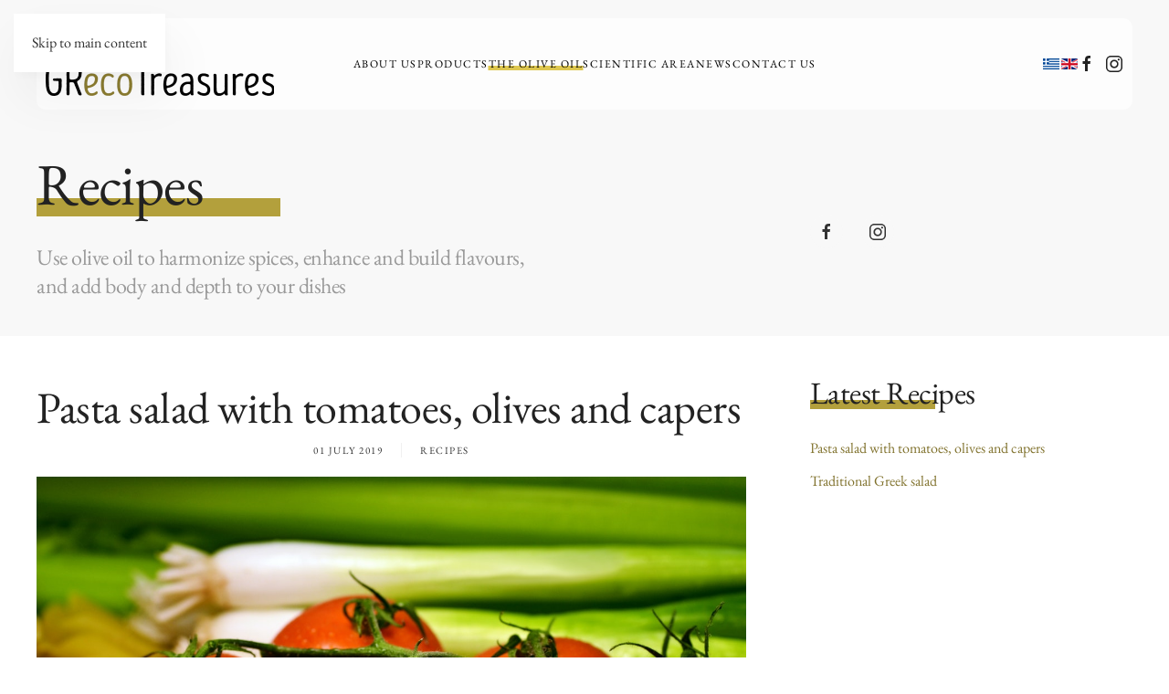

--- FILE ---
content_type: text/html; charset=utf-8
request_url: https://greco-treasures.gr/en/the-olive-oil/recipes/129-pasta-salad-with-tomatoes-olives-and-capers-2
body_size: 37642
content:
<!DOCTYPE html>
<html lang="en-gb" dir="ltr">
    <head>
        <meta charset="utf-8">
	<meta name="author" content="Greco Treasures">
	<meta name="viewport" content="width=device-width, initial-scale=1">
	<meta property="og:image" content="https://greco-treasures.gr/images/news/pasta_salad.jpg">
	<meta property="twitter:image" content="https://greco-treasures.gr/images/news/pasta_salad.jpg">
	<meta property="og:title" content="Pasta salad with tomatoes, olives and capers">
	<meta property="twitter:title" content="Pasta salad with tomatoes, olives and capers">
	<meta property="og:description" content="This cold pasta salad is based on pure Greek products and is a complete meal by itself. Ingredients:500g penne (or fusilli or any other type of short pasta)4 medium red, ripe tomatoes, chopped10-12 Greek black or green olives, pit removed and chopped2 tbsp capers, rinsed and drained1...">
	<meta property="twitter:description" content="This cold pasta salad is based on pure Greek products and is a complete meal by itself. Ingredients:500g penne (or fusilli or any other type of short pasta)4 medium red, ripe tomatoes, chopped10-12 Greek black or green olives, pit removed and chopped2 tbsp capers, rinsed and drained1...">
	<meta name="description" content="greco-treasures.gr, Premium Olive Oil, Liopetra, Greece, olive, ελαιόλαδο, ελιές, olives, Ελλάδα, Greece">
	<meta name="generator" content="MYOB">
	<title>Pasta salad with tomatoes, olives and capers - greco-treasures.gr, Premium Olive Oil, Liopetra, Greece</title>

                <link rel="icon" href="/images/headers/favicon.png" sizes="any">
                                <link rel="apple-touch-icon" href="/images/headers/favicon.png">
                <link href="/media/vendor/joomla-custom-elements/css/joomla-alert.min.css?0.4.1" rel="stylesheet">
	<link href="/media/system/css/joomla-fontawesome.min.css?5.0.4" rel="preload" as="style" onload="this.onload=null;this.rel='stylesheet'">
	<link href="/templates/yootheme/css/theme.9.css?1768837280" rel="stylesheet">
	<link href="https://greco-treasures.gr/plugins/content/fastsocialshare/style/style.css" rel="stylesheet">

        <script type="application/json" class="joomla-script-options new">{"joomla.jtext":{"ERROR":"Error","MESSAGE":"Message","NOTICE":"Notice","WARNING":"Warning","JCLOSE":"Close","JOK":"OK","JOPEN":"Open"},"system.paths":{"root":"","rootFull":"https:\/\/greco-treasures.gr\/","base":"","baseFull":"https:\/\/greco-treasures.gr\/"},"csrf.token":"1bf559914b4d562677a7ca95eb930932"}</script>
	<script src="/media/system/js/core.min.js?a3d8f8"></script>
	<script src="/media/system/js/joomla-hidden-mail.min.js?80d9c7" type="module"></script>
	<script src="/media/system/js/messages.min.js?9a4811" type="module"></script>
	<script src="/templates/yootheme/assets/site/js/consent.js?5.0.4" type="module"></script>
	<script src="/templates/yootheme/vendor/assets/uikit/dist/js/uikit.min.js?5.0.4"></script>
	<script src="/templates/yootheme/vendor/assets/uikit/dist/js/uikit-icons-florence.min.js?5.0.4"></script>
	<script src="/templates/yootheme/assets/site/js/theme.js?5.0.4"></script>
	<script type="application/ld+json">{"@context":"https://schema.org","@graph":[{"@type":"Organization","@id":"https://greco-treasures.gr/#/schema/Organization/base","name":"greco-treasures.gr, Premium Olive Oil, Liopetra, Greece","url":"https://greco-treasures.gr/"},{"@type":"WebSite","@id":"https://greco-treasures.gr/#/schema/WebSite/base","url":"https://greco-treasures.gr/","name":"greco-treasures.gr, Premium Olive Oil, Liopetra, Greece","publisher":{"@id":"https://greco-treasures.gr/#/schema/Organization/base"}},{"@type":"WebPage","@id":"https://greco-treasures.gr/#/schema/WebPage/base","url":"https://greco-treasures.gr/en/the-olive-oil/recipes/129-pasta-salad-with-tomatoes-olives-and-capers-2","name":"Pasta salad with tomatoes, olives and capers - greco-treasures.gr, Premium Olive Oil, Liopetra, Greece","description":"greco-treasures.gr, Premium Olive Oil, Liopetra, Greece, olive, ελαιόλαδο, ελιές, olives, Ελλάδα, Greece","isPartOf":{"@id":"https://greco-treasures.gr/#/schema/WebSite/base"},"about":{"@id":"https://greco-treasures.gr/#/schema/Organization/base"},"inLanguage":"en-GB"},{"@type":"Article","@id":"https://greco-treasures.gr/#/schema/com_content/article/129","name":"Pasta salad with tomatoes, olives and capers","headline":"Pasta salad with tomatoes, olives and capers","inLanguage":"en-GB","articleSection":"Recipes","dateCreated":"2019-07-01T07:27:57+00:00","isPartOf":{"@id":"https://greco-treasures.gr/#/schema/WebPage/base"}}]}</script>
	<script>window.yootheme ||= {}; yootheme.consent = {"type":"optin","banner_layout":"section-bottom","categories":{"functional":[],"preferences":["openstreetmap"]}};</script>
	<script>window.yootheme ||= {}; yootheme.theme = {"i18n":{"close":{"label":"Close"},"totop":{"label":"Back to top"},"marker":{"label":"Open"},"navbarToggleIcon":{"label":"Open Menu"},"paginationPrevious":{"label":"Previous page"},"paginationNext":{"label":"Next Page"},"searchIcon":{"toggle":"Open Search","submit":"Submit Search"},"slider":{"next":"Next slide","previous":"Previous slide","slideX":"Slide %s","slideLabel":"%s of %s"},"slideshow":{"next":"Next slide","previous":"Previous slide","slideX":"Slide %s","slideLabel":"%s of %s"},"lightboxPanel":{"next":"Next slide","previous":"Previous slide","slideLabel":"%s of %s","close":"Close"}}};</script>

    </head>
    <body class="">

        <div class="uk-hidden-visually uk-notification uk-notification-top-left uk-width-auto">
            <div class="uk-notification-message">
                <a href="#tm-main" class="uk-link-reset">Skip to main content</a>
            </div>
        </div>

        
        
        <div class="tm-page">

                        


<header class="tm-header-mobile uk-hidden@l tm-header-overlay" uk-header uk-inverse="target: .uk-navbar-container; sel-active: .uk-navbar-transparent">


    
        <div class="uk-navbar-container uk-navbar-transparent">

            <div class="uk-container uk-container-expand">
                <nav class="uk-navbar" uk-navbar="{&quot;align&quot;:&quot;center&quot;,&quot;container&quot;:&quot;.tm-header-mobile&quot;,&quot;boundary&quot;:&quot;.tm-header-mobile .uk-navbar-container&quot;}">

                                        <div class="uk-navbar-left ">

                        
                                                    <a uk-toggle href="#tm-dialog-mobile" class="uk-navbar-toggle">

        
        <div uk-navbar-toggle-icon></div>

        
    </a>
                        
                        
                    </div>
                    
                                        <div class="uk-navbar-center">

                                                    <a href="https://greco-treasures.gr/en/" aria-label="Back to home" class="uk-logo uk-navbar-item">
    <picture><source type="image/webp" srcset="/media/yootheme/cache/a0/a073ffcd.webp 200w, /media/yootheme/cache/fe/fe055217.webp 400w" sizes="(min-width: 200px) 200px"><img src="/media/yootheme/cache/73/73391053.png" width="200" height="55" alt></picture></a>
                        
                        
                    </div>
                    
                    
                </nav>
            </div>

        </div>

    



    
        <div id="tm-dialog-mobile" class="uk-modal uk-modal-full" uk-modal>
        <div class="uk-modal-dialog uk-flex">

                        <button class="uk-modal-close-full uk-close-large" type="button" uk-close uk-toggle="cls: uk-modal-close-full uk-close-large uk-modal-close-default; mode: media; media: @s"></button>
            
            <div class="uk-modal-body uk-padding-large uk-margin-auto uk-flex uk-flex-column uk-box-sizing-content uk-width-auto@s" uk-height-viewport uk-toggle="{&quot;cls&quot;:&quot;uk-padding-large&quot;,&quot;mode&quot;:&quot;media&quot;,&quot;media&quot;:&quot;@s&quot;}">

                                <div class="uk-margin-auto-vertical uk-text-center">
                    
<div class="uk-grid uk-child-width-1-1" uk-grid>    <div>
<div class="uk-panel" id="module-menu-dialog-mobile">

    
    
<ul class="uk-nav uk-nav-primary uk-nav- uk-nav-accordion uk-nav-center" uk-nav="targets: &gt; .js-accordion">
    
	<li class="item-110 js-accordion uk-parent"><a href>About us <span uk-nav-parent-icon></span></a>
	<ul class="uk-nav-sub">

		<li class="item-138"><a href="/en/about-us/our-story">Our Story</a></li>
		<li class="item-145"><a href="/en/about-us/our-philosophy">Our Philosophy</a></li>
		<li class="item-139"><a href="/en/about-us/our-values">Our Values</a></li>
		<li class="item-140"><a href="/en/about-us/our-team">Our team</a></li></ul></li>
	<li class="item-178 js-accordion uk-parent"><a href>Products <span uk-nav-parent-icon></span></a>
	<ul class="uk-nav-sub">

		<li class="item-112"><a href="/en/product/liopetra-evoo">Liopetra evoo</a></li>
		<li class="item-124"><a href="/en/product/awards">Awards</a></li>
		<li class="item-208"><a href="/en/product/horeca">HORECA</a></li></ul></li>
	<li class="item-118 uk-active js-accordion uk-open uk-parent"><a href>The Olive oil <span uk-nav-parent-icon></span></a>
	<ul class="uk-nav-sub">

		<li class="item-119"><a href="/en/the-olive-oil/history-culture">History &amp; Culture</a></li>
		<li class="item-122"><a href="/en/the-olive-oil/nutritional-value-health">Nutritional Value - Health</a></li>
		<li class="item-123 uk-active"><a href="/en/the-olive-oil/recipes">Recipes</a></li></ul></li>
	<li class="item-137"><a href="/en/scientific-area">Scientific area</a></li>
	<li class="item-117"><a href="/en/news">News</a></li>
	<li class="item-113"><a href="/en/contact-us">Contact us</a></li></ul>

</div>
</div>    <div>
<div class="uk-panel uk-text-center@m uk-text-center" id="module-99">

    
    
<div class="uk-panel mod-languages">

    
    
        <ul class="uk-subnav">
                                            <li >
                    <a href="/el/the-olive-oil-gr/recipes">
                                                                                    <img title="Greek (Greece)" src="/media/mod_languages/images/el_gr.gif" alt="Greek (Greece)">                                                                        </a>
                </li>
                                                            <li >
                    <a href="https://greco-treasures.gr/en/the-olive-oil/recipes/129-pasta-salad-with-tomatoes-olives-and-capers-2">
                                                                                    <img title="English (United Kingdom)" src="/media/mod_languages/images/en_gb.gif" alt="English (United Kingdom)">                                                                        </a>
                </li>
                                    </ul>

    
    
</div>

</div>
</div>    <div>
<div class="uk-panel" id="module-tm-4">

    
    <ul class="uk-grid uk-flex-inline uk-flex-middle uk-flex-nowrap uk-grid-small">                    <li><a href="https://www.facebook.com/GRecoTreasures/" class="uk-preserve-width uk-icon-link" rel="noreferrer" target="_blank"><span uk-icon="icon: facebook;"></span></a></li>
                    <li><a href="https://www.instagram.com/grecotreasures/" class="uk-preserve-width uk-icon-link" rel="noreferrer" target="_blank"><span uk-icon="icon: instagram;"></span></a></li>
            </ul>
</div>
</div></div>
                </div>
                
                
            </div>

        </div>
    </div>
    
    

</header>




<header class="tm-header uk-visible@l tm-header-overlay" uk-header uk-inverse="target: .uk-navbar-container, .tm-headerbar; sel-active: .uk-navbar-transparent, .tm-headerbar">



        <div uk-sticky media="@l" cls-active="uk-navbar-sticky" sel-target=".uk-navbar-container" cls-inactive="uk-navbar-transparent" animation="uk-animation-slide-top" tm-section-start>
    
        <div class="uk-navbar-container">

            <div class="uk-container uk-container-large">
                <nav class="uk-navbar" uk-navbar="{&quot;align&quot;:&quot;center&quot;,&quot;container&quot;:&quot;.tm-header &gt; [uk-sticky]&quot;,&quot;boundary&quot;:&quot;.tm-header .uk-navbar-container&quot;}">

                                        <div class="uk-navbar-left ">

                                                    <a href="https://greco-treasures.gr/en/" aria-label="Back to home" class="uk-logo uk-navbar-item">
    <picture><source type="image/webp" srcset="/media/yootheme/cache/df/df7a90f2.webp 250w, /media/yootheme/cache/5d/5d827a07.webp 500w" sizes="(min-width: 250px) 250px"><img src="/media/yootheme/cache/25/255cd0c8.png" width="250" height="69" alt></picture></a>
                        
                        
                        
                    </div>
                    
                                        <div class="uk-navbar-center">

                        
                                                    
<ul class="uk-navbar-nav">
    
	<li class="item-110 uk-parent"><a role="button">About us</a>
	<div class="uk-drop uk-navbar-dropdown" mode="hover" pos="bottom-center"><div><ul class="uk-nav uk-navbar-dropdown-nav">

		<li class="item-138"><a href="/en/about-us/our-story">Our Story</a></li>
		<li class="item-145"><a href="/en/about-us/our-philosophy">Our Philosophy</a></li>
		<li class="item-139"><a href="/en/about-us/our-values">Our Values</a></li>
		<li class="item-140"><a href="/en/about-us/our-team">Our team</a></li></ul></div></div></li>
	<li class="item-178 uk-parent"><a role="button">Products</a>
	<div class="uk-drop uk-navbar-dropdown" mode="hover" pos="bottom-center"><div><ul class="uk-nav uk-navbar-dropdown-nav">

		<li class="item-112"><a href="/en/product/liopetra-evoo">Liopetra evoo</a></li>
		<li class="item-124"><a href="/en/product/awards">Awards</a></li>
		<li class="item-208"><a href="/en/product/horeca">HORECA</a></li></ul></div></div></li>
	<li class="item-118 uk-active uk-parent"><a role="button">The Olive oil</a>
	<div class="uk-drop uk-navbar-dropdown" mode="hover" pos="bottom-center"><div><ul class="uk-nav uk-navbar-dropdown-nav">

		<li class="item-119"><a href="/en/the-olive-oil/history-culture">History &amp; Culture</a></li>
		<li class="item-122"><a href="/en/the-olive-oil/nutritional-value-health">Nutritional Value - Health</a></li>
		<li class="item-123 uk-active"><a href="/en/the-olive-oil/recipes">Recipes</a></li></ul></div></div></li>
	<li class="item-137"><a href="/en/scientific-area">Scientific area</a></li>
	<li class="item-117"><a href="/en/news">News</a></li>
	<li class="item-113"><a href="/en/contact-us">Contact us</a></li></ul>

                        
                    </div>
                    
                                        <div class="uk-navbar-right">

                        
                                                    
<div class="uk-navbar-item" id="module-98">

    
    
<div class="uk-panel mod-languages">

    
    
        <ul class="uk-subnav">
                                            <li >
                    <a href="/el/the-olive-oil-gr/recipes">
                                                                                    <img title="Greek (Greece)" src="/media/mod_languages/images/el_gr.gif" alt="Greek (Greece)">                                                                        </a>
                </li>
                                                            <li >
                    <a href="https://greco-treasures.gr/en/the-olive-oil/recipes/129-pasta-salad-with-tomatoes-olives-and-capers-2">
                                                                                    <img title="English (United Kingdom)" src="/media/mod_languages/images/en_gb.gif" alt="English (United Kingdom)">                                                                        </a>
                </li>
                                    </ul>

    
    
</div>

</div>

<div class="uk-navbar-item" id="module-tm-3">

    
    <ul class="uk-grid uk-flex-inline uk-flex-middle uk-flex-nowrap uk-grid-small">                    <li><a href="https://www.facebook.com/GRecoTreasures/" class="uk-preserve-width uk-icon-link" rel="noreferrer" target="_blank"><span uk-icon="icon: facebook;"></span></a></li>
                    <li><a href="https://www.instagram.com/grecotreasures/" class="uk-preserve-width uk-icon-link" rel="noreferrer" target="_blank"><span uk-icon="icon: instagram;"></span></a></li>
            </ul>
</div>

                        
                    </div>
                    
                </nav>
            </div>

        </div>

        </div>
    







</header>

            
            <div id="module-108" class="builder"><!-- Builder #module-108 --><style class="uk-margin-remove-adjacent">#module-108\#0{background-image: none;}</style>
<div id="module-108#0" class="uk-section-muted uk-inverse-dark uk-section uk-section-xsmall" uk-scrollspy="target: [uk-scrollspy-class]; cls: uk-animation-slide-bottom-medium; delay: false;">
    
        
        
        
            
                                <div class="uk-container uk-container-large">                
                    
<div class="uk-grid-margin-large uk-grid tm-grid-expand uk-grid-large" uk-grid>
    
        
<div class="uk-grid-item-match uk-flex-middle uk-width-2-3@m">
    
        
            
            
                        <div class="uk-panel uk-width-1-1">            
                
                    
<h1 class="uk-heading-medium uk-heading-line uk-margin-small uk-width-2xlarge@m uk-text-left@m uk-text-center" uk-scrollspy-class>
        <span>    
        
                    Recipes        
        
        </span>    
</h1>
<h2 class="uk-h4 uk-text-muted uk-margin-small uk-width-2xlarge@m uk-text-left@m uk-text-center" uk-scrollspy-class>
    
        
                    <p>Use olive oil to harmonize spices, enhance and build flavours,<br />and add body and depth to your dishes</p>        
        
    
</h2>
                
                        </div>            
        
    
</div>
<div class="uk-grid-item-match uk-flex-middle uk-width-1-3@m">
    
        
            
            
                        <div class="uk-panel uk-width-1-1">            
                
                    
<div class="uk-margin uk-text-left@m uk-text-center" uk-scrollspy-class>    <ul class="uk-child-width-auto uk-grid-medium uk-flex-inline uk-flex-middle" uk-grid>
            <li class="el-item">
<a class="el-link uk-icon-button" href="https://www.facebook.com/GRecoTreasures/"><span uk-icon="icon: facebook;"></span></a></li>
            <li class="el-item">
<a class="el-link uk-icon-button" href="https://www.instagram.com/grecotreasures/"><span uk-icon="icon: instagram;"></span></a></li>
    
    </ul></div>
                
                        </div>            
        
    
</div>
    
</div>
                                </div>                
            
        
    
</div></div>

            <main id="tm-main" class="tm-main uk-section uk-section-default uk-section-small" uk-height-viewport="expand: true">

                                <div class="uk-container uk-container uk-container-large">

                    
                    <div class="uk-grid uk-grid-large" uk-grid>
                        <div class="uk-width-expand@m">

                    
                            
                
                <div id="system-message-container" aria-live="polite"></div>

                
<article id="article-129" class="uk-article" data-permalink="https://greco-treasures.gr/en/the-olive-oil/recipes/129-pasta-salad-with-tomatoes-olives-and-capers-2" typeof="Article" vocab="https://schema.org/">

    <meta property="name" content="Pasta salad with tomatoes, olives and capers">
    <meta property="author" typeof="Person" content="Greco Treasures">
    <meta property="dateModified" content="2019-07-02T20:32:54+03:00">
    <meta property="datePublished" content="2019-07-01T07:27:57+03:00">
    <meta class="uk-margin-remove-adjacent" property="articleSection" content="Recipes">

            
        <div class="uk-container uk-container-small">
    
        
                    <h1 property="headline" class="uk-margin-small-top uk-margin-remove-bottom uk-article-title">
                Pasta salad with tomatoes, olives and capers            </h1>
        
                            <ul class="uk-margin-small-top uk-margin-remove-bottom uk-subnav uk-subnav-divider">
                                    <li><time datetime="2019-07-01T07:27:57+00:00">01 July 2019</time></li>
                                    <li><a href="/en/the-olive-oil/recipes" >Recipes</a></li>
                            </ul>
                    
        
        
        
                <div class="uk-margin-top" property="text">

            
                            
<p><img src="/images/news/pasta_salad.jpg" alt="" /></p>
<p>This cold pasta salad is based on pure Greek products and is a complete meal by itself.</p>
 
<p><strong>Ingredients</strong>:</p>
<p>500g penne (or fusilli or any other type of short pasta)</p>
<p>4 medium red, ripe tomatoes, chopped</p>
<p>10-12 Greek black or green olives, pit removed and chopped</p>
<p>2 tbsp capers, rinsed and drained</p>
<p>1 medium green onion, thinly sliced</p>
<p>Fresh basil leaves, chopped</p>
<p>Fresh oregano leaves, chopped</p>
<p>1 garlic clove, peeled and slightly crushed</p>
<p>6 tbsp LIOPETRA Extra Virgin Olive Oil</p>
<p>2 tbsp balsamic vinegar (or 4 tbsp balsamic cream) (optional)</p>
<p>Salt and freshly ground black pepper to taste</p>
<p><strong>Instructions</strong>:</p>
<p>Cook the pasta in plenty of boiling salted water until al dente, then drain and rinse under cold running water (to remove surface starch and prevent it from sticking together).</p>
<p>Transfer the cooked and drained pasta to a large salad bowl, pour 2 tablespoons of the extra virgin olive oil, and toss to combine. Allow to cool completely.</p>
<p>Meanwhile, remove the skin and seeds from the tomatoes and chop into small cubes.</p>
<p>Put the tomatoes in a large bowl, add the garlic, olives, capers and the green part of the green onion, sliced thinly, remaining olive oil and the balsamic vinegar (optional), season with salt and pepper, combine all ingredients and set aside.</p>
<p>After 10-15 minutes remove the garlic clove, add fresh fragrant leaves of basil and oregano, then mix all thoroughly until well combined.</p>
<p>Pour the sauce over the pasta and gently toss everything together.</p>
<p><strong>If wished, add Greek feta cheese chopped into small cubes, or sprinkle with toasted pine nuts</strong>. Serve immediately.</p>
<p> </p>
<p><strong>Notes</strong>:</p>
<p>* You can use any kind of pasta, but short pasta shapes – like penne, fusilli, farfalle, or rigatoni – are ideal choices for pasta salad.</p>
<p>* You can omit the salt as the olives, capers and the feta cheese (if added) already have enough salt.</p>
<p>* Enjoy this cold pasta salad as a light lunch or dinner, on a swelteringly hot day, or as a refreshing summer side.</p>
<p> </p><div class="fastsocialshare_container fastsocialshare-align-left"><div class="fastsocialshare-subcontainer"><script>
					var loadAsyncDeferredFacebook = function() {
						(function(d, s, id) {
						  var js, fjs = d.getElementsByTagName(s)[0];
						  if (d.getElementById(id)) return;
						  js = d.createElement(s); js.id = id;
						  js.src = "//connect.facebook.net/en_GB/sdk.js#xfbml=1&version=v3.0";
						  fjs.parentNode.insertBefore(js, fjs);
						}(document, 'script', 'facebook-jssdk'));
					}
	
			  		if (window.addEventListener)
						window.addEventListener("load", loadAsyncDeferredFacebook, false);
					else if (window.attachEvent)
						window.attachEvent("onload", loadAsyncDeferredFacebook);
					else
				  		window.onload = loadAsyncDeferredFacebook;
					</script><div class="fastsocialshare-share-fbl fastsocialshare-button_count">
				<div class="fb-like"
					data-href="https://greco-treasures.gr/en/the-olive-oil/recipes/129-pasta-salad-with-tomatoes-olives-and-capers-2"
					data-layout="button_count"
                	data-width="100"
					data-action="like"
					data-show-faces="true"
					data-share="false">
				</div></div><div class="fastsocialshare-share-tw">
						<a href="https://twitter.com/intent/tweet" data-dnt="true" class="twitter-share-button"  data-text="Pasta salad with tomatoes, olives and capers" data-count="horizontal" data-via="" data-url="https://greco-treasures.gr/en/the-olive-oil/recipes/129-pasta-salad-with-tomatoes-olives-and-capers-2" data-lang="en"></a>
						</div>
						<script>
							var loadAsyncDeferredTwitter =  function() {
	            						var d = document;
	            						var s = 'script';
	            						var id = 'twitter-wjs';
					            		var js,fjs=d.getElementsByTagName(s)[0],p=/^http:/.test(d.location)?'http':'https';if(!d.getElementById(id)){
						        		js=d.createElement(s);js.id=id;js.src=p+'://platform.twitter.com/widgets.js';fjs.parentNode.insertBefore(js,fjs);}
					        		}
						
							if (window.addEventListener)
								window.addEventListener("load", loadAsyncDeferredTwitter, false);
							else if (window.attachEvent)
								window.attachEvent("onload", loadAsyncDeferredTwitter);
							else
								window.onload = loadAsyncDeferredTwitter;
						</script><div class="fastsocialshare-share-lin">
						<script>
							var loadAsyncDeferredLinkedin =  function() {
								var po = document.createElement('script');
								po.type = 'text/javascript';
								po.async = true;
								po.src = 'https://platform.linkedin.com/in.js';
								po.innerHTML = 'lang: en_GB';
								var s = document.getElementsByTagName('script')[0];
								s.parentNode.insertBefore(po, s);
							};
		
							 if (window.addEventListener)
							  window.addEventListener("load", loadAsyncDeferredLinkedin, false);
							else if (window.attachEvent)
							  window.attachEvent("onload", loadAsyncDeferredLinkedin);
							else
							  window.onload = loadAsyncDeferredLinkedin;
						</script>
						<script type="in/share" data-url="https://greco-treasures.gr/en/the-olive-oil/recipes/129-pasta-salad-with-tomatoes-olives-and-capers-2" data-counter="right"></script>
						</div></div></div>            
        </div>
        
        
        
        
        
                
<nav aria-label="Pagination" class="uk-margin-medium">
    <ul class="uk-pagination uk-margin-remove-bottom">
    
            <li class="uk-margin-auto-left">        <a href="/en/the-olive-oil/recipes/17-traditional-greek-salad">Next <span uk-pagination-next></span></a>
        </li>    
    </ul>
</nav>        
        
        </div>
    
</article>


                
                                                </div>

                        
<aside id="tm-sidebar" class="tm-sidebar uk-width-1-3@m">
    
<div class="uk-panel tm-child-list" id="module-111">

    
        <h3 class="uk-heading-line">

                <span>Latest Recipes</span>
        
        </h3>

    
    
<ul class="latestnews">
        <li><a href="/en/the-olive-oil/recipes/129-pasta-salad-with-tomatoes-olives-and-capers-2">Pasta salad with tomatoes, olives and capers</a></li>
        <li><a href="/en/the-olive-oil/recipes/17-traditional-greek-salad">Traditional Greek salad</a></li>
    </ul>

</div>

</aside>

                    </div>
                     
                </div>
                
            </main>

            <div id="module-94" class="builder"><!-- Builder #module-94 -->
<div class="tm-footer uk-section-default uk-section" uk-scrollspy="target: [uk-scrollspy-class]; cls: uk-animation-fade; delay: false;">
    
        
        
        
            
                                <div class="uk-container uk-container-large">                
                    
<div class="uk-grid-margin uk-grid tm-grid-expand" uk-grid>
    
        
<div class="uk-grid-item-match uk-flex-middle uk-width-1-3@m">
    
        
            
            
                        <div class="uk-panel uk-width-1-1">            
                
                    
<div class="uk-panel uk-margin uk-text-left@m uk-text-center" uk-scrollspy-class>
    
                <div class="uk-grid-medium uk-flex-middle" uk-grid>        
                        <div class="uk-width-1-2@m">            
                                <a href="/en/">

    
        <picture><source type="image/webp" srcset="/media/yootheme/cache/47/4791ef40.webp 172w" sizes="(min-width: 172px) 172px"><img class="el-image" src="/media/yootheme/cache/d6/d6e2b720.png" alt loading="lazy" width="172" height="67"></picture>
        
    
</a>                
                        </div>            
                        <div class="uk-width-expand uk-margin-remove-first-child">            
                
                
                    

        
        
        
    
        
        
                <div class="el-content uk-panel uk-margin-top"><p><small>t.: +30 26930 41213<br />e-mail: <joomla-hidden-mail  is-link="1" is-email="1" first="aW5mbw==" last="Z3JlY28tdHJlYXN1cmVzLmdy" text="aW5mb0BncmVjby10cmVhc3VyZXMuZ3I=" base="" >This email address is being protected from spambots. You need JavaScript enabled to view it.</joomla-hidden-mail></small></p></div>        
        
        

                
                
                        </div>            
                </div>        
    
</div>
                
                        </div>            
        
    
</div>
<div class="uk-grid-item-match uk-flex-middle uk-width-1-3@m">
    
        
            
            
                        <div class="uk-panel uk-width-1-1">            
                
                    
<div class="uk-margin uk-text-center" uk-scrollspy-class><a href="#" uk-totop uk-scroll></a></div>
                
                        </div>            
        
    
</div>
<div class="uk-grid-item-match uk-flex-middle uk-width-1-3@m">
    
        
            
            
                        <div class="uk-panel uk-width-1-1">            
                
                    
<div class="uk-text-right@m uk-text-center" uk-scrollspy-class="uk-animation-slide-bottom-small">
    
        <ul class="uk-margin-remove-bottom uk-subnav  uk-subnav-divider uk-flex-right@m uk-flex-center" uk-margin>                <li class="el-item ">
<a class="el-link" href="/en/about-us/our-story">
        Our Story
</a></li>
                <li class="el-item ">
<a class="el-link" href="/en/product/liopetra-evoo">
        Products
</a></li>
                <li class="el-item ">
<a class="el-link" href="/en/contact-us">
        Contact us
</a></li>
                </ul>
    
</div>
                
                        </div>            
        
    
</div>
    
</div>
                                </div>                
            
        
    
</div></div>

            
        </div>

        
        
<template id="consent-banner">
    <div class="tm-consent uk-section uk-section-xsmall uk-section-default uk-position-bottom uk-position-fixed uk-position-z-index-high bottom">        <div class="uk-container">
            
                <p>                    We use cookies and similar technologies to improve your experience on our website.
                                    </p>
            
                <div class="uk-child-width-1-1 uk-child-width-auto@s uk-grid-small" uk-grid>                    <div>
                        <button type="button" data-consent-button="accept" class="uk-button uk-button-primary uk-width-1-1" data-uk-toggle="target: !.tm-consent; animation: true;">Accept</button>
                    </div>                    <div>
                        <button type="button" data-consent-button="reject" class="uk-button uk-button-default uk-width-1-1" data-uk-toggle="target: !.tm-consent; animation: true;">Reject</button>
                    </div>                    <div>
                        <button type="button" data-consent-button="settings" class="uk-button uk-button-default uk-width-1-1">Manage Settings</button>
                    </div>                </div>
            
        </div>    </div></template>

<template id="consent-settings">
    <div class="uk-position-z-index-highest" uk-modal>
        <form class="uk-modal-dialog  uk-margin-auto-vertical uk-modal-body" style="width: 720px;">
            <button class="uk-modal-close-default uk-close-large" type="button" uk-close></button>

            
                <h2 class="uk-modal-title">Privacy Settings</h2>
            
                <p>                    This website uses cookies and similar technologies. They are grouped into categories, which you can review and manage below. If you have accepted any non-essential cookies, you can change your preferences at any time in the settings.
                                    </p>
                
                                        <div class="uk-grid-column-small uk-grid-row-medium" uk-grid>
                        <div class="uk-width-auto ">

                            <div class="uk-h4"><input id="consent-cookies-functional" class="uk-checkbox uk-form-large" type="checkbox" checked disabled></div>

                        </div>
                        <div class="uk-width-expand">

                            
                                        <h3 class="uk-h4 uk-margin-remove">
                                                                                        <label for="consent-cookies-functional">
                                            
                                            Functional
                                                                                        </label>
                                            
                                        </h3>
                            
                                                                <p class="uk-margin-small-top uk-margin-remove-bottom">                                These technologies are required to activate the core functionality of our website.                                </p>                                
                                
                            
                        </div>
                    </div>
                                        <div class="uk-grid-column-small uk-grid-row-medium" uk-grid>
                        <div class="uk-width-auto ">

                            <div class="uk-h4"><input id="consent-cookies-preferences" class="uk-checkbox uk-form-large" type="checkbox" name="preferences"></div>

                        </div>
                        <div class="uk-width-expand">

                            
                                        <h3 class="uk-h4 uk-margin-remove">
                                                                                        <label for="consent-cookies-preferences">
                                            
                                            Preferences
                                                                                        </label>
                                            
                                        </h3>
                            
                                                                <p class="uk-margin-small-top uk-margin-remove-bottom">                                These technologies allow our website to remember your preferences and provide you with a more personalized experience.                                </p>                                
                                
                                    
                                    <ul class="uk-list tm-toggle uk-margin-small-top ">
                                                                                <li class="uk-text-emphasis">
                                            <input id="consent-cookies-openstreetmap" class="uk-checkbox uk-margin-xsmall-right" type="checkbox" name="preferences.openstreetmap">
                                            <label for="consent-cookies-openstreetmap">OpenStreetMap</label>
                                        </li>
                                                                            </ul>

                                
                            
                        </div>
                    </div>
                    
                
            
                <div class="uk-margin-medium-top uk-child-width-1-1 uk-child-width-auto@s uk-grid-small" uk-grid>                    <div>
                        <button type="button" data-consent-button="accept" class="uk-button uk-button-default uk-width-1-1 uk-modal-close">Accept all</button>
                    </div>                    <div>
                        <button type="button" data-consent-button="reject" class="uk-button uk-button-default uk-width-1-1 uk-modal-close">Reject all</button>
                    </div>                    <div class="uk-margin-auto-left@s">
                        <button type="submit" data-consent-button="save" class="uk-button uk-button-primary uk-width-1-1 uk-modal-close">Save</button>
                    </div>                </div>
            
        </form>    </div>
</template>


    </body>
</html>
